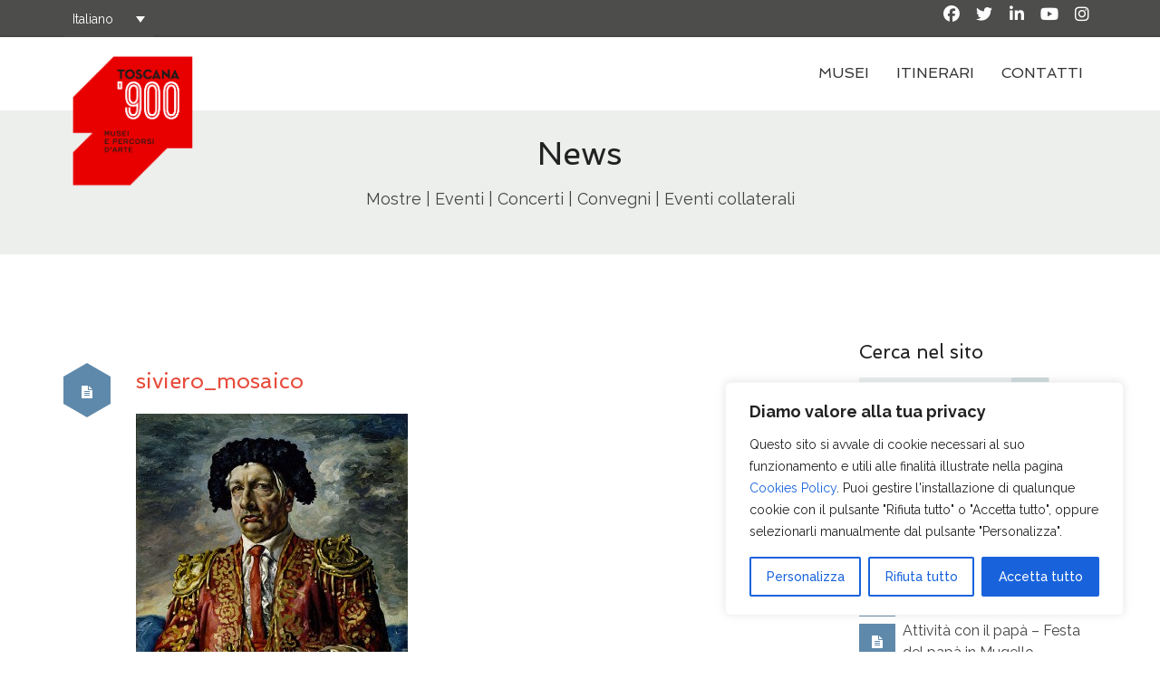

--- FILE ---
content_type: text/html; charset=utf-8
request_url: https://www.google.com/recaptcha/api2/anchor?ar=1&k=6Lf_lIYUAAAAAMrK9utT8DNtTuxnxlIAm1H4jHHZ&co=aHR0cHM6Ly93d3cudG9zY2FuYTkwMC5jb206NDQz&hl=en&v=PoyoqOPhxBO7pBk68S4YbpHZ&size=invisible&anchor-ms=20000&execute-ms=30000&cb=cq50orv89b7f
body_size: 48467
content:
<!DOCTYPE HTML><html dir="ltr" lang="en"><head><meta http-equiv="Content-Type" content="text/html; charset=UTF-8">
<meta http-equiv="X-UA-Compatible" content="IE=edge">
<title>reCAPTCHA</title>
<style type="text/css">
/* cyrillic-ext */
@font-face {
  font-family: 'Roboto';
  font-style: normal;
  font-weight: 400;
  font-stretch: 100%;
  src: url(//fonts.gstatic.com/s/roboto/v48/KFO7CnqEu92Fr1ME7kSn66aGLdTylUAMa3GUBHMdazTgWw.woff2) format('woff2');
  unicode-range: U+0460-052F, U+1C80-1C8A, U+20B4, U+2DE0-2DFF, U+A640-A69F, U+FE2E-FE2F;
}
/* cyrillic */
@font-face {
  font-family: 'Roboto';
  font-style: normal;
  font-weight: 400;
  font-stretch: 100%;
  src: url(//fonts.gstatic.com/s/roboto/v48/KFO7CnqEu92Fr1ME7kSn66aGLdTylUAMa3iUBHMdazTgWw.woff2) format('woff2');
  unicode-range: U+0301, U+0400-045F, U+0490-0491, U+04B0-04B1, U+2116;
}
/* greek-ext */
@font-face {
  font-family: 'Roboto';
  font-style: normal;
  font-weight: 400;
  font-stretch: 100%;
  src: url(//fonts.gstatic.com/s/roboto/v48/KFO7CnqEu92Fr1ME7kSn66aGLdTylUAMa3CUBHMdazTgWw.woff2) format('woff2');
  unicode-range: U+1F00-1FFF;
}
/* greek */
@font-face {
  font-family: 'Roboto';
  font-style: normal;
  font-weight: 400;
  font-stretch: 100%;
  src: url(//fonts.gstatic.com/s/roboto/v48/KFO7CnqEu92Fr1ME7kSn66aGLdTylUAMa3-UBHMdazTgWw.woff2) format('woff2');
  unicode-range: U+0370-0377, U+037A-037F, U+0384-038A, U+038C, U+038E-03A1, U+03A3-03FF;
}
/* math */
@font-face {
  font-family: 'Roboto';
  font-style: normal;
  font-weight: 400;
  font-stretch: 100%;
  src: url(//fonts.gstatic.com/s/roboto/v48/KFO7CnqEu92Fr1ME7kSn66aGLdTylUAMawCUBHMdazTgWw.woff2) format('woff2');
  unicode-range: U+0302-0303, U+0305, U+0307-0308, U+0310, U+0312, U+0315, U+031A, U+0326-0327, U+032C, U+032F-0330, U+0332-0333, U+0338, U+033A, U+0346, U+034D, U+0391-03A1, U+03A3-03A9, U+03B1-03C9, U+03D1, U+03D5-03D6, U+03F0-03F1, U+03F4-03F5, U+2016-2017, U+2034-2038, U+203C, U+2040, U+2043, U+2047, U+2050, U+2057, U+205F, U+2070-2071, U+2074-208E, U+2090-209C, U+20D0-20DC, U+20E1, U+20E5-20EF, U+2100-2112, U+2114-2115, U+2117-2121, U+2123-214F, U+2190, U+2192, U+2194-21AE, U+21B0-21E5, U+21F1-21F2, U+21F4-2211, U+2213-2214, U+2216-22FF, U+2308-230B, U+2310, U+2319, U+231C-2321, U+2336-237A, U+237C, U+2395, U+239B-23B7, U+23D0, U+23DC-23E1, U+2474-2475, U+25AF, U+25B3, U+25B7, U+25BD, U+25C1, U+25CA, U+25CC, U+25FB, U+266D-266F, U+27C0-27FF, U+2900-2AFF, U+2B0E-2B11, U+2B30-2B4C, U+2BFE, U+3030, U+FF5B, U+FF5D, U+1D400-1D7FF, U+1EE00-1EEFF;
}
/* symbols */
@font-face {
  font-family: 'Roboto';
  font-style: normal;
  font-weight: 400;
  font-stretch: 100%;
  src: url(//fonts.gstatic.com/s/roboto/v48/KFO7CnqEu92Fr1ME7kSn66aGLdTylUAMaxKUBHMdazTgWw.woff2) format('woff2');
  unicode-range: U+0001-000C, U+000E-001F, U+007F-009F, U+20DD-20E0, U+20E2-20E4, U+2150-218F, U+2190, U+2192, U+2194-2199, U+21AF, U+21E6-21F0, U+21F3, U+2218-2219, U+2299, U+22C4-22C6, U+2300-243F, U+2440-244A, U+2460-24FF, U+25A0-27BF, U+2800-28FF, U+2921-2922, U+2981, U+29BF, U+29EB, U+2B00-2BFF, U+4DC0-4DFF, U+FFF9-FFFB, U+10140-1018E, U+10190-1019C, U+101A0, U+101D0-101FD, U+102E0-102FB, U+10E60-10E7E, U+1D2C0-1D2D3, U+1D2E0-1D37F, U+1F000-1F0FF, U+1F100-1F1AD, U+1F1E6-1F1FF, U+1F30D-1F30F, U+1F315, U+1F31C, U+1F31E, U+1F320-1F32C, U+1F336, U+1F378, U+1F37D, U+1F382, U+1F393-1F39F, U+1F3A7-1F3A8, U+1F3AC-1F3AF, U+1F3C2, U+1F3C4-1F3C6, U+1F3CA-1F3CE, U+1F3D4-1F3E0, U+1F3ED, U+1F3F1-1F3F3, U+1F3F5-1F3F7, U+1F408, U+1F415, U+1F41F, U+1F426, U+1F43F, U+1F441-1F442, U+1F444, U+1F446-1F449, U+1F44C-1F44E, U+1F453, U+1F46A, U+1F47D, U+1F4A3, U+1F4B0, U+1F4B3, U+1F4B9, U+1F4BB, U+1F4BF, U+1F4C8-1F4CB, U+1F4D6, U+1F4DA, U+1F4DF, U+1F4E3-1F4E6, U+1F4EA-1F4ED, U+1F4F7, U+1F4F9-1F4FB, U+1F4FD-1F4FE, U+1F503, U+1F507-1F50B, U+1F50D, U+1F512-1F513, U+1F53E-1F54A, U+1F54F-1F5FA, U+1F610, U+1F650-1F67F, U+1F687, U+1F68D, U+1F691, U+1F694, U+1F698, U+1F6AD, U+1F6B2, U+1F6B9-1F6BA, U+1F6BC, U+1F6C6-1F6CF, U+1F6D3-1F6D7, U+1F6E0-1F6EA, U+1F6F0-1F6F3, U+1F6F7-1F6FC, U+1F700-1F7FF, U+1F800-1F80B, U+1F810-1F847, U+1F850-1F859, U+1F860-1F887, U+1F890-1F8AD, U+1F8B0-1F8BB, U+1F8C0-1F8C1, U+1F900-1F90B, U+1F93B, U+1F946, U+1F984, U+1F996, U+1F9E9, U+1FA00-1FA6F, U+1FA70-1FA7C, U+1FA80-1FA89, U+1FA8F-1FAC6, U+1FACE-1FADC, U+1FADF-1FAE9, U+1FAF0-1FAF8, U+1FB00-1FBFF;
}
/* vietnamese */
@font-face {
  font-family: 'Roboto';
  font-style: normal;
  font-weight: 400;
  font-stretch: 100%;
  src: url(//fonts.gstatic.com/s/roboto/v48/KFO7CnqEu92Fr1ME7kSn66aGLdTylUAMa3OUBHMdazTgWw.woff2) format('woff2');
  unicode-range: U+0102-0103, U+0110-0111, U+0128-0129, U+0168-0169, U+01A0-01A1, U+01AF-01B0, U+0300-0301, U+0303-0304, U+0308-0309, U+0323, U+0329, U+1EA0-1EF9, U+20AB;
}
/* latin-ext */
@font-face {
  font-family: 'Roboto';
  font-style: normal;
  font-weight: 400;
  font-stretch: 100%;
  src: url(//fonts.gstatic.com/s/roboto/v48/KFO7CnqEu92Fr1ME7kSn66aGLdTylUAMa3KUBHMdazTgWw.woff2) format('woff2');
  unicode-range: U+0100-02BA, U+02BD-02C5, U+02C7-02CC, U+02CE-02D7, U+02DD-02FF, U+0304, U+0308, U+0329, U+1D00-1DBF, U+1E00-1E9F, U+1EF2-1EFF, U+2020, U+20A0-20AB, U+20AD-20C0, U+2113, U+2C60-2C7F, U+A720-A7FF;
}
/* latin */
@font-face {
  font-family: 'Roboto';
  font-style: normal;
  font-weight: 400;
  font-stretch: 100%;
  src: url(//fonts.gstatic.com/s/roboto/v48/KFO7CnqEu92Fr1ME7kSn66aGLdTylUAMa3yUBHMdazQ.woff2) format('woff2');
  unicode-range: U+0000-00FF, U+0131, U+0152-0153, U+02BB-02BC, U+02C6, U+02DA, U+02DC, U+0304, U+0308, U+0329, U+2000-206F, U+20AC, U+2122, U+2191, U+2193, U+2212, U+2215, U+FEFF, U+FFFD;
}
/* cyrillic-ext */
@font-face {
  font-family: 'Roboto';
  font-style: normal;
  font-weight: 500;
  font-stretch: 100%;
  src: url(//fonts.gstatic.com/s/roboto/v48/KFO7CnqEu92Fr1ME7kSn66aGLdTylUAMa3GUBHMdazTgWw.woff2) format('woff2');
  unicode-range: U+0460-052F, U+1C80-1C8A, U+20B4, U+2DE0-2DFF, U+A640-A69F, U+FE2E-FE2F;
}
/* cyrillic */
@font-face {
  font-family: 'Roboto';
  font-style: normal;
  font-weight: 500;
  font-stretch: 100%;
  src: url(//fonts.gstatic.com/s/roboto/v48/KFO7CnqEu92Fr1ME7kSn66aGLdTylUAMa3iUBHMdazTgWw.woff2) format('woff2');
  unicode-range: U+0301, U+0400-045F, U+0490-0491, U+04B0-04B1, U+2116;
}
/* greek-ext */
@font-face {
  font-family: 'Roboto';
  font-style: normal;
  font-weight: 500;
  font-stretch: 100%;
  src: url(//fonts.gstatic.com/s/roboto/v48/KFO7CnqEu92Fr1ME7kSn66aGLdTylUAMa3CUBHMdazTgWw.woff2) format('woff2');
  unicode-range: U+1F00-1FFF;
}
/* greek */
@font-face {
  font-family: 'Roboto';
  font-style: normal;
  font-weight: 500;
  font-stretch: 100%;
  src: url(//fonts.gstatic.com/s/roboto/v48/KFO7CnqEu92Fr1ME7kSn66aGLdTylUAMa3-UBHMdazTgWw.woff2) format('woff2');
  unicode-range: U+0370-0377, U+037A-037F, U+0384-038A, U+038C, U+038E-03A1, U+03A3-03FF;
}
/* math */
@font-face {
  font-family: 'Roboto';
  font-style: normal;
  font-weight: 500;
  font-stretch: 100%;
  src: url(//fonts.gstatic.com/s/roboto/v48/KFO7CnqEu92Fr1ME7kSn66aGLdTylUAMawCUBHMdazTgWw.woff2) format('woff2');
  unicode-range: U+0302-0303, U+0305, U+0307-0308, U+0310, U+0312, U+0315, U+031A, U+0326-0327, U+032C, U+032F-0330, U+0332-0333, U+0338, U+033A, U+0346, U+034D, U+0391-03A1, U+03A3-03A9, U+03B1-03C9, U+03D1, U+03D5-03D6, U+03F0-03F1, U+03F4-03F5, U+2016-2017, U+2034-2038, U+203C, U+2040, U+2043, U+2047, U+2050, U+2057, U+205F, U+2070-2071, U+2074-208E, U+2090-209C, U+20D0-20DC, U+20E1, U+20E5-20EF, U+2100-2112, U+2114-2115, U+2117-2121, U+2123-214F, U+2190, U+2192, U+2194-21AE, U+21B0-21E5, U+21F1-21F2, U+21F4-2211, U+2213-2214, U+2216-22FF, U+2308-230B, U+2310, U+2319, U+231C-2321, U+2336-237A, U+237C, U+2395, U+239B-23B7, U+23D0, U+23DC-23E1, U+2474-2475, U+25AF, U+25B3, U+25B7, U+25BD, U+25C1, U+25CA, U+25CC, U+25FB, U+266D-266F, U+27C0-27FF, U+2900-2AFF, U+2B0E-2B11, U+2B30-2B4C, U+2BFE, U+3030, U+FF5B, U+FF5D, U+1D400-1D7FF, U+1EE00-1EEFF;
}
/* symbols */
@font-face {
  font-family: 'Roboto';
  font-style: normal;
  font-weight: 500;
  font-stretch: 100%;
  src: url(//fonts.gstatic.com/s/roboto/v48/KFO7CnqEu92Fr1ME7kSn66aGLdTylUAMaxKUBHMdazTgWw.woff2) format('woff2');
  unicode-range: U+0001-000C, U+000E-001F, U+007F-009F, U+20DD-20E0, U+20E2-20E4, U+2150-218F, U+2190, U+2192, U+2194-2199, U+21AF, U+21E6-21F0, U+21F3, U+2218-2219, U+2299, U+22C4-22C6, U+2300-243F, U+2440-244A, U+2460-24FF, U+25A0-27BF, U+2800-28FF, U+2921-2922, U+2981, U+29BF, U+29EB, U+2B00-2BFF, U+4DC0-4DFF, U+FFF9-FFFB, U+10140-1018E, U+10190-1019C, U+101A0, U+101D0-101FD, U+102E0-102FB, U+10E60-10E7E, U+1D2C0-1D2D3, U+1D2E0-1D37F, U+1F000-1F0FF, U+1F100-1F1AD, U+1F1E6-1F1FF, U+1F30D-1F30F, U+1F315, U+1F31C, U+1F31E, U+1F320-1F32C, U+1F336, U+1F378, U+1F37D, U+1F382, U+1F393-1F39F, U+1F3A7-1F3A8, U+1F3AC-1F3AF, U+1F3C2, U+1F3C4-1F3C6, U+1F3CA-1F3CE, U+1F3D4-1F3E0, U+1F3ED, U+1F3F1-1F3F3, U+1F3F5-1F3F7, U+1F408, U+1F415, U+1F41F, U+1F426, U+1F43F, U+1F441-1F442, U+1F444, U+1F446-1F449, U+1F44C-1F44E, U+1F453, U+1F46A, U+1F47D, U+1F4A3, U+1F4B0, U+1F4B3, U+1F4B9, U+1F4BB, U+1F4BF, U+1F4C8-1F4CB, U+1F4D6, U+1F4DA, U+1F4DF, U+1F4E3-1F4E6, U+1F4EA-1F4ED, U+1F4F7, U+1F4F9-1F4FB, U+1F4FD-1F4FE, U+1F503, U+1F507-1F50B, U+1F50D, U+1F512-1F513, U+1F53E-1F54A, U+1F54F-1F5FA, U+1F610, U+1F650-1F67F, U+1F687, U+1F68D, U+1F691, U+1F694, U+1F698, U+1F6AD, U+1F6B2, U+1F6B9-1F6BA, U+1F6BC, U+1F6C6-1F6CF, U+1F6D3-1F6D7, U+1F6E0-1F6EA, U+1F6F0-1F6F3, U+1F6F7-1F6FC, U+1F700-1F7FF, U+1F800-1F80B, U+1F810-1F847, U+1F850-1F859, U+1F860-1F887, U+1F890-1F8AD, U+1F8B0-1F8BB, U+1F8C0-1F8C1, U+1F900-1F90B, U+1F93B, U+1F946, U+1F984, U+1F996, U+1F9E9, U+1FA00-1FA6F, U+1FA70-1FA7C, U+1FA80-1FA89, U+1FA8F-1FAC6, U+1FACE-1FADC, U+1FADF-1FAE9, U+1FAF0-1FAF8, U+1FB00-1FBFF;
}
/* vietnamese */
@font-face {
  font-family: 'Roboto';
  font-style: normal;
  font-weight: 500;
  font-stretch: 100%;
  src: url(//fonts.gstatic.com/s/roboto/v48/KFO7CnqEu92Fr1ME7kSn66aGLdTylUAMa3OUBHMdazTgWw.woff2) format('woff2');
  unicode-range: U+0102-0103, U+0110-0111, U+0128-0129, U+0168-0169, U+01A0-01A1, U+01AF-01B0, U+0300-0301, U+0303-0304, U+0308-0309, U+0323, U+0329, U+1EA0-1EF9, U+20AB;
}
/* latin-ext */
@font-face {
  font-family: 'Roboto';
  font-style: normal;
  font-weight: 500;
  font-stretch: 100%;
  src: url(//fonts.gstatic.com/s/roboto/v48/KFO7CnqEu92Fr1ME7kSn66aGLdTylUAMa3KUBHMdazTgWw.woff2) format('woff2');
  unicode-range: U+0100-02BA, U+02BD-02C5, U+02C7-02CC, U+02CE-02D7, U+02DD-02FF, U+0304, U+0308, U+0329, U+1D00-1DBF, U+1E00-1E9F, U+1EF2-1EFF, U+2020, U+20A0-20AB, U+20AD-20C0, U+2113, U+2C60-2C7F, U+A720-A7FF;
}
/* latin */
@font-face {
  font-family: 'Roboto';
  font-style: normal;
  font-weight: 500;
  font-stretch: 100%;
  src: url(//fonts.gstatic.com/s/roboto/v48/KFO7CnqEu92Fr1ME7kSn66aGLdTylUAMa3yUBHMdazQ.woff2) format('woff2');
  unicode-range: U+0000-00FF, U+0131, U+0152-0153, U+02BB-02BC, U+02C6, U+02DA, U+02DC, U+0304, U+0308, U+0329, U+2000-206F, U+20AC, U+2122, U+2191, U+2193, U+2212, U+2215, U+FEFF, U+FFFD;
}
/* cyrillic-ext */
@font-face {
  font-family: 'Roboto';
  font-style: normal;
  font-weight: 900;
  font-stretch: 100%;
  src: url(//fonts.gstatic.com/s/roboto/v48/KFO7CnqEu92Fr1ME7kSn66aGLdTylUAMa3GUBHMdazTgWw.woff2) format('woff2');
  unicode-range: U+0460-052F, U+1C80-1C8A, U+20B4, U+2DE0-2DFF, U+A640-A69F, U+FE2E-FE2F;
}
/* cyrillic */
@font-face {
  font-family: 'Roboto';
  font-style: normal;
  font-weight: 900;
  font-stretch: 100%;
  src: url(//fonts.gstatic.com/s/roboto/v48/KFO7CnqEu92Fr1ME7kSn66aGLdTylUAMa3iUBHMdazTgWw.woff2) format('woff2');
  unicode-range: U+0301, U+0400-045F, U+0490-0491, U+04B0-04B1, U+2116;
}
/* greek-ext */
@font-face {
  font-family: 'Roboto';
  font-style: normal;
  font-weight: 900;
  font-stretch: 100%;
  src: url(//fonts.gstatic.com/s/roboto/v48/KFO7CnqEu92Fr1ME7kSn66aGLdTylUAMa3CUBHMdazTgWw.woff2) format('woff2');
  unicode-range: U+1F00-1FFF;
}
/* greek */
@font-face {
  font-family: 'Roboto';
  font-style: normal;
  font-weight: 900;
  font-stretch: 100%;
  src: url(//fonts.gstatic.com/s/roboto/v48/KFO7CnqEu92Fr1ME7kSn66aGLdTylUAMa3-UBHMdazTgWw.woff2) format('woff2');
  unicode-range: U+0370-0377, U+037A-037F, U+0384-038A, U+038C, U+038E-03A1, U+03A3-03FF;
}
/* math */
@font-face {
  font-family: 'Roboto';
  font-style: normal;
  font-weight: 900;
  font-stretch: 100%;
  src: url(//fonts.gstatic.com/s/roboto/v48/KFO7CnqEu92Fr1ME7kSn66aGLdTylUAMawCUBHMdazTgWw.woff2) format('woff2');
  unicode-range: U+0302-0303, U+0305, U+0307-0308, U+0310, U+0312, U+0315, U+031A, U+0326-0327, U+032C, U+032F-0330, U+0332-0333, U+0338, U+033A, U+0346, U+034D, U+0391-03A1, U+03A3-03A9, U+03B1-03C9, U+03D1, U+03D5-03D6, U+03F0-03F1, U+03F4-03F5, U+2016-2017, U+2034-2038, U+203C, U+2040, U+2043, U+2047, U+2050, U+2057, U+205F, U+2070-2071, U+2074-208E, U+2090-209C, U+20D0-20DC, U+20E1, U+20E5-20EF, U+2100-2112, U+2114-2115, U+2117-2121, U+2123-214F, U+2190, U+2192, U+2194-21AE, U+21B0-21E5, U+21F1-21F2, U+21F4-2211, U+2213-2214, U+2216-22FF, U+2308-230B, U+2310, U+2319, U+231C-2321, U+2336-237A, U+237C, U+2395, U+239B-23B7, U+23D0, U+23DC-23E1, U+2474-2475, U+25AF, U+25B3, U+25B7, U+25BD, U+25C1, U+25CA, U+25CC, U+25FB, U+266D-266F, U+27C0-27FF, U+2900-2AFF, U+2B0E-2B11, U+2B30-2B4C, U+2BFE, U+3030, U+FF5B, U+FF5D, U+1D400-1D7FF, U+1EE00-1EEFF;
}
/* symbols */
@font-face {
  font-family: 'Roboto';
  font-style: normal;
  font-weight: 900;
  font-stretch: 100%;
  src: url(//fonts.gstatic.com/s/roboto/v48/KFO7CnqEu92Fr1ME7kSn66aGLdTylUAMaxKUBHMdazTgWw.woff2) format('woff2');
  unicode-range: U+0001-000C, U+000E-001F, U+007F-009F, U+20DD-20E0, U+20E2-20E4, U+2150-218F, U+2190, U+2192, U+2194-2199, U+21AF, U+21E6-21F0, U+21F3, U+2218-2219, U+2299, U+22C4-22C6, U+2300-243F, U+2440-244A, U+2460-24FF, U+25A0-27BF, U+2800-28FF, U+2921-2922, U+2981, U+29BF, U+29EB, U+2B00-2BFF, U+4DC0-4DFF, U+FFF9-FFFB, U+10140-1018E, U+10190-1019C, U+101A0, U+101D0-101FD, U+102E0-102FB, U+10E60-10E7E, U+1D2C0-1D2D3, U+1D2E0-1D37F, U+1F000-1F0FF, U+1F100-1F1AD, U+1F1E6-1F1FF, U+1F30D-1F30F, U+1F315, U+1F31C, U+1F31E, U+1F320-1F32C, U+1F336, U+1F378, U+1F37D, U+1F382, U+1F393-1F39F, U+1F3A7-1F3A8, U+1F3AC-1F3AF, U+1F3C2, U+1F3C4-1F3C6, U+1F3CA-1F3CE, U+1F3D4-1F3E0, U+1F3ED, U+1F3F1-1F3F3, U+1F3F5-1F3F7, U+1F408, U+1F415, U+1F41F, U+1F426, U+1F43F, U+1F441-1F442, U+1F444, U+1F446-1F449, U+1F44C-1F44E, U+1F453, U+1F46A, U+1F47D, U+1F4A3, U+1F4B0, U+1F4B3, U+1F4B9, U+1F4BB, U+1F4BF, U+1F4C8-1F4CB, U+1F4D6, U+1F4DA, U+1F4DF, U+1F4E3-1F4E6, U+1F4EA-1F4ED, U+1F4F7, U+1F4F9-1F4FB, U+1F4FD-1F4FE, U+1F503, U+1F507-1F50B, U+1F50D, U+1F512-1F513, U+1F53E-1F54A, U+1F54F-1F5FA, U+1F610, U+1F650-1F67F, U+1F687, U+1F68D, U+1F691, U+1F694, U+1F698, U+1F6AD, U+1F6B2, U+1F6B9-1F6BA, U+1F6BC, U+1F6C6-1F6CF, U+1F6D3-1F6D7, U+1F6E0-1F6EA, U+1F6F0-1F6F3, U+1F6F7-1F6FC, U+1F700-1F7FF, U+1F800-1F80B, U+1F810-1F847, U+1F850-1F859, U+1F860-1F887, U+1F890-1F8AD, U+1F8B0-1F8BB, U+1F8C0-1F8C1, U+1F900-1F90B, U+1F93B, U+1F946, U+1F984, U+1F996, U+1F9E9, U+1FA00-1FA6F, U+1FA70-1FA7C, U+1FA80-1FA89, U+1FA8F-1FAC6, U+1FACE-1FADC, U+1FADF-1FAE9, U+1FAF0-1FAF8, U+1FB00-1FBFF;
}
/* vietnamese */
@font-face {
  font-family: 'Roboto';
  font-style: normal;
  font-weight: 900;
  font-stretch: 100%;
  src: url(//fonts.gstatic.com/s/roboto/v48/KFO7CnqEu92Fr1ME7kSn66aGLdTylUAMa3OUBHMdazTgWw.woff2) format('woff2');
  unicode-range: U+0102-0103, U+0110-0111, U+0128-0129, U+0168-0169, U+01A0-01A1, U+01AF-01B0, U+0300-0301, U+0303-0304, U+0308-0309, U+0323, U+0329, U+1EA0-1EF9, U+20AB;
}
/* latin-ext */
@font-face {
  font-family: 'Roboto';
  font-style: normal;
  font-weight: 900;
  font-stretch: 100%;
  src: url(//fonts.gstatic.com/s/roboto/v48/KFO7CnqEu92Fr1ME7kSn66aGLdTylUAMa3KUBHMdazTgWw.woff2) format('woff2');
  unicode-range: U+0100-02BA, U+02BD-02C5, U+02C7-02CC, U+02CE-02D7, U+02DD-02FF, U+0304, U+0308, U+0329, U+1D00-1DBF, U+1E00-1E9F, U+1EF2-1EFF, U+2020, U+20A0-20AB, U+20AD-20C0, U+2113, U+2C60-2C7F, U+A720-A7FF;
}
/* latin */
@font-face {
  font-family: 'Roboto';
  font-style: normal;
  font-weight: 900;
  font-stretch: 100%;
  src: url(//fonts.gstatic.com/s/roboto/v48/KFO7CnqEu92Fr1ME7kSn66aGLdTylUAMa3yUBHMdazQ.woff2) format('woff2');
  unicode-range: U+0000-00FF, U+0131, U+0152-0153, U+02BB-02BC, U+02C6, U+02DA, U+02DC, U+0304, U+0308, U+0329, U+2000-206F, U+20AC, U+2122, U+2191, U+2193, U+2212, U+2215, U+FEFF, U+FFFD;
}

</style>
<link rel="stylesheet" type="text/css" href="https://www.gstatic.com/recaptcha/releases/PoyoqOPhxBO7pBk68S4YbpHZ/styles__ltr.css">
<script nonce="zjaXa9PWYShqZXzLLx2mKw" type="text/javascript">window['__recaptcha_api'] = 'https://www.google.com/recaptcha/api2/';</script>
<script type="text/javascript" src="https://www.gstatic.com/recaptcha/releases/PoyoqOPhxBO7pBk68S4YbpHZ/recaptcha__en.js" nonce="zjaXa9PWYShqZXzLLx2mKw">
      
    </script></head>
<body><div id="rc-anchor-alert" class="rc-anchor-alert"></div>
<input type="hidden" id="recaptcha-token" value="[base64]">
<script type="text/javascript" nonce="zjaXa9PWYShqZXzLLx2mKw">
      recaptcha.anchor.Main.init("[\x22ainput\x22,[\x22bgdata\x22,\x22\x22,\[base64]/[base64]/[base64]/[base64]/[base64]/UltsKytdPUU6KEU8MjA0OD9SW2wrK109RT4+NnwxOTI6KChFJjY0NTEyKT09NTUyOTYmJk0rMTxjLmxlbmd0aCYmKGMuY2hhckNvZGVBdChNKzEpJjY0NTEyKT09NTYzMjA/[base64]/[base64]/[base64]/[base64]/[base64]/[base64]/[base64]\x22,\[base64]\\u003d\x22,\[base64]/CkVwDDMOqWmDDslLCgsKKwo3ClsKWTXYzwrrDscK8wowcw5otw7nDjAbCpsKsw7dnw5Vtw49AwoZ+DcK1CUTDsMO8wrLDtsO9KsKdw7DDnW8SfMOBY2/Dr0N2R8KJFcONw6ZUeHJLwocLwpTCj8Oqe0XDrMKSBcOGHMOIw73CuTJ/ZMKPwqpiM1nCtDfCkSDDrcKVwr9+Gm7Cm8KgwqzDvjxlYsOSw5PDgMKFSGHDocORwr4ZMHF1w64Gw7HDicOtGcOWw5zCu8K5w4MWw5ZFwqUAw6nDvcK3RcOabETCm8KgRFQtA0rCoChiRznCpMKycsOpwqwCw5Frw5xJw7fCtcKdwpBew6/CqMKHw6h4w6HDl8OewpstBMO1NcOtQ8OzCnZPGwTChsOIPcKkw4fDnMKhw7XCoFE0wpPCu14BKFHClHfDhF7CicOzRB7CtsK/[base64]/CuyhVw4fCo8OOw78BW01mDcKQPRnCrzXChFUiwoPDk8Onw6zDvRjDtyNfOBVufMKRwrspJMOfw619wpxNOcK6wrvDlsO/[base64]/[base64]/CrnkNw6zCrcOUC8Kvwqssw4sswqfCs8Oqe8OWU3rCnMKSw7rDiAHCuH/Dq8KNwo0qH8O0fWUpG8KfHcK4IsKNYmAQFMKqwpAGEmXClMKmQsOlw6Ekwr8Ub1R9w4dNw47DlMK7acKMwp4Jw7rDgMKmwpDDi3skRMKNwp/[base64]/DcK5w4zCj2zCk3jCqcKrw6TCpT59w43DhDp+asOswqrDhW7Cpid+wpPCs0cUw7zCvcKSJ8KRScKzw5rDkEY9bnfDvnx6w6dwJBrDgiAuwqLDlcO/flNuwqJVwrAlwocMw7VpDcOSccOjwpZXwq0kQG7Ds10uD8OywoLCiBxqwp4KwoXDmsOWE8KFOsOQPG4jwrYYwqLCr8OCcMK9JENICsOlNADDi0zDnWDDrsKDTsOUw68+FsOuw73Cl1c2wrvCoMOSeMKAwrvCnzPDpnV1woIbw7ARwrNBwrc2w4JcY8Kcc8Kuw7/DisOMJsKGGTHDqhgdZMOBwpfDksOEw7hBa8OOM8OTwoDDnsOvSXlVw6PCm3/DjsO/CcOMwrPCiz/CnRFvScONHQZRFcO5w5Niw5IhwqTCqMOGPgx5w4DCuwXDjcKVSxNBw5DCizrCoMO9wrLDmU3CryARNBfDmhY6JMKhwoHCpjfDkcOINQrCjQdsC0R6VsKIfU/CkcOTwqtFw4IMw51UKcKEwrXDhcO/wozDjG7CvkIxJMKyEsOdM1TCr8OtSQ0FT8KifE1fOTDDoMOuwp3DhF/Dq8Kmw5ohw58ewpMAwoYXX37CvMOzA8KUKcOCDMKAQMKHwo19w5ViKmAmQxRrw5HDjW/[base64]/DlmdFO23DnT3CuHZZGAoBDsKjwqB1bsKOwrjCl8KrSMO5wqDCk8OCFxZeAyfDksOQw4odfEfDtW4aGQo7NsORXSLCrMKgw5oBWDVrXQ3CpMKBDsKIWMKvwofDjMOiLlTDhirDsjshw4vDqMOdfWvClXQIa0bDgzN/w7E7OcOfKAHDtDfDssKYeWQXN0TDijsOw54/ZVM0wo9IwrM7dmfDoMOTwovCu04nQ8KXMcKcSMOPDB01C8KzasKWw6Qjw5rCjC5LMQjDixUiecKsfyB3Dy57B0U8WBLCl2jClVrDhCZawp0Gw5VmZcKcD0s4HMK/[base64]/Cq13DumAZw5QDwpYZLcKjwrrDkWwjwqzChz/ClMK5JsO2w7IYGMKqCAltDMO8w6diwrXDnBbDksOTw4HDpcKXwqo7w6XCoE/DlsKUCMKrwo7Cr8OdwprCoE/CvFsjURfCrAMEw4M6w5TDvDvDsMK/w7TDrGYJC8Oaw4XCl8KlAcO8wr8gw5vDrsOVw6/DicOUw7fDq8OBOgAiSSEaw7ZuLsOvH8KeRDlTXzxUw6rDm8OVwqFFwpvDngonwpcywojCpw/CqA1hwoHDnivCucKjRSpUfBvCpMK8c8OjwqECd8Knwo7CpDfClcO1N8ONAibDhwgDwrDCiyLCkAgfYcKIw7LDlirCtsKuHsKEblI9X8Oywrp3CjHCjCPCr2hPYMOAEsO9w43DoCbDv8OCQiTCtHLCgl8YI8KPwp/DgQnChw7CgVfDkUvDimPCtAJcWzrCmMO5P8OcwqvCo8OKRgs2wq7DosOlwqlrVBUbbMKGwoQ7GMO/w69kw5XCrMK4GSILwqHCiygOw7rDu2lOwokCwpxcaFHCisOPw6LCo8KIUjfClAHCvsKdGMO5woBneHDDjlDDg0sPK8Ogw4xRTsOPFzXCmRjDkgBTw5JqCw/Dh8Orw6xpwq3DoVDCiXx1EytEGMOVXSQ8w6BEH8O4w4E/woVfUEgrw6QFwpnDjMO8LMKGw7LCuBvClXZ5HgLDpcKQK2hBworCoirCqcK5wpoTaDPDrcOaCUnCs8OQM3IiU8K3UMO9w7ZtRlLDs8Onw5HDuzLDscKvbsKAYcKuf8O/dyYiFcK6wqHDsFJ1w50XBXbDsBTDrSjCqcO3DykTw4LDhcOZwpTCi8OOwoAQwrcbw4Qtw7pKw6Q2woTDlMKtw4V8wpYlR2jCkcKOwpEHwqhbw5kWJcOiO8KAw6PCssOhw6E5aHXDtcOvw4PChUTDlMODw4rCmcOOwr8AT8OSR8KET8O/esKLwpUyKsO8JAJ4w7DCnwgXw70Uw5XDrTDDtMOpdsOSIxnDpMK3w5TDkVZpwrU6aCgrw5E7ccK9PMOjw5NpOhl4wqhuAirCu2BJacOicR4GcMKxw5fCtwROe8K8VMKCEMO/JiHDmkrDmMOCwqfCicKfwofDhsOVUsKqwosaV8KHw7QswrjCii0Owop1w7rDmC3Doj4kOMOPBsOoVykpwqMfZ8KaMMOFdEBbNnbDhBPDtRfChgHCoMOzcMOdwpLDpRVNwowjScK5LgjCrcOkw5ReIXt+w7hdw6wdbcO+woNKcWnDmwJlw59/[base64]/O8OmdRoPw7vCgD9zwq/[base64]/[base64]/worDvMOTwr/DtwzCkyzCjGIhw6zCgBLCg8OTwqjDtwPDl8Kbwpdbw7dqw5Mbw5AtEQ/Cox/Dk1UWw7PCqSJUJsO4wps9w41CLsKPwr/CsMOiMMOuwpTDnh/DiQnCsnfChcK7M2p9wpdhHSEiwqbDkSkvXBXDgMKDHcK3ZlbDoMO0FMOWCcKJFwXDshDCisOGTHcGYcO0bcKzwrvDk2DDunc3wqvDi8OFU8OCw5HCnX/Du8ORw7nDjMKmJMKgw6/DmjJzw4ZUPsKVw5fDj1N8Q1DCmzUJw7XDncKDRsOTwo/Dv8K6NsKSw4JdasOSb8K8BMKVGlo/[base64]/[base64]/DoURAwq1HZ8OkE8Kywp7CvMOCwrXCvXt/wrVNwrjDk8OHw5jDhT3DlcKiRsOww73CoixPB3s9DxHChsKowoROw7ZbwrY9IcKAIcKIwpvDpw/Cnj8Bw60LDkHDpcKGwoVGeABZA8KKwok4U8OXaGVkw6NYwqFHAj/CosOrw4LCkcOCEx0ew5zDlMKHwrXDrVDDgXLDl3/CpsOFw6Naw6cKw5nDvxPCpWgDwqghay/[base64]/CncKsVnJrdMK9wpjCm8Ozw7fDpcOIwpTDj8OAw7rCmg1+YcKvwo8UQyMtw4DCnhjCp8O3w4bDocO5ZsOMwqfClMKXw5vCk0RKwqU0bcOzwod/[base64]/CgsOmSAjCmMO2TcKPw69uRcOMwpJQw7NswpjCrcOywowQRgTCgsOADCkUworCvlVhFcOXVCvDp0x5RGvDpsKdR3HChcOvw4pZwoTCmsKiB8K+YSPDjsOmGl5LZEMBV8OmFl0vwo9NXsO6w6/CumdiMF/[base64]/G8KhS057UG/[base64]/Du0XCgcK5w5vDucOAwpDCtcOeesOrAcK5UMOOw5JdwpdIw4Zow7HCscO/w7Y3XcKKYmvDuQbCjwbDuMKzwoPCvjPCnMOzdmRwX3rCn27DhsOaPcKUeTnCg8KGDVQrfMKNKEPDrsKTbcOCw41gPGRCwqTCssKnwp/[base64]/fxbDqWLDksO/w5tBacOPw6V2BsOgwrfCusKLw6LDpMK4wrpTw4kIQsObwpFLwpPDlCdoJsOWw7bCjnp5wqrCosOqFhRdw6N6wqXCp8O2wpUUOMK3wqpBwq/DicOrV8K8RsOtwo0xEBvDuMKrw4lsfjDDiTrDsi9Lw67DsXsUwrXDgMOmccKJUzsDwqvCu8K1K2LDicKbC07DpXDDqBXDiC03XMORA8KiRcOBw6pTw48NwqDDr8OEwqrCsRjCosODwpg3w7zDqF/Dl1JsKTssFBzCscOYwp0OKcOFwoZLwoRQwoAjX8Kyw7fCkMOHNTMxAcOjwo55w7DCtSNOGsO0RX3CvcK9LsOoUcOZw5Qfw55xAcO5G8KJO8Ozw63DsMKuw4fCrMOiBifCrMOjw4Y4w4zDiQpEw6Rdw6jCvh8Ow47ChWBPw5/DqMKfMVIBB8Khw7MzA1LDrXTDrcKJwqMfwqHCtkPDtMKPw7UhQi0uwrE+w6DCg8KXXMKtwoTDt8Knw6I7w5vDncORwrYOGsK8wrUXwonCq1MTHykuw4jDjloCw7XCq8KXI8OUw5RmDMOIfsOCwosJw7jDksO9wq/CjzzDtgLCqQDDjBTCs8OpfGTDksO8w7RBZH3DhhzDh0DDrTbDgS04wr/[base64]/Cng7CjMOywrzCq8K/HwrDlR7CvsKuS8OFPgsaKUZKw6nDh8OWwqI6wqNjw5J0w6kxAGQOR2ENw6vDuE5aAcK2wpPDosKWJhXDpcKICnsMwoEaccO9woPCksO4w75fXFBKw5cufcKdImjDscKXw5ADw6jDvsOXAcKCPsOpQ8O4IMKbwqHDpsO3wqbCnyXCqMOkZ8OxwpQYBH/DgQjCqsO8w4rCucOaw6/CrUXDhMO2w7oXEcKlacKTDiUZwqIBw5EfbCU1TMO9AiDCvRLCv8O/QwzClTnDsGUdIMKuwq7CgsOBw79Nw6cJw6l+QsOMU8KbScKCwqIrecKVwrQ6GTzCscK1QsKuwq3CusOiPMKTIz/DsVFEw55dWDHCmDUuC8KHwpnDjUjDvhJmBMOZWVbCkgXCvMO2YMKjwqPDiG12FsOTPsO+woIVwpjDpynDqCE6wqnDkcObVcO4WMKxw75cw6xyc8OgNSAKw7sZIEPDncKew7cLF8KowqHDtXhuFMOtwovDksONw5XDhHIgC8K0N8Oaw7BjDmoKw7s/wrbDj8KOwpBAUHLCpRbClsKOwpd1wrZ/wpvChwhtL8O2Ty5rw7vDr1XDnsOJw7BqwprDvsOpZm9TZcKGwqHDvsKrMcOxwqd+w4oHw7daO8OGw5bCjsOfw6bCt8OCwoUgK8OBLGDCsgp3wrUSwrlTXsK9dyB3JFPDr8KmZAVJPEdiwrItw5LCox/CvkdgwrAcBcOSAMOIwrxNa8O+TGQ/wq/[base64]/[base64]/wqNMAk18w4QOAcKJwqkiIAHDqStiVzzCr8Kpw5HDjMOCw6pFPWPCvwrCuhPDnsOeCQXCgQPDqMK0w5cdwrHDv8KLQsKRw7E/GAN9worDn8KicRhhOMOFfsO9eXXCmcOBwr97HMOhAzcvw7TCvMOQcsOcwpjCu2LCo2MGbzIDXFPDkcOFwqvCmVsSTMO4HMOcw4DDhMOMC8OcwqkgGMOjwpwXwqEWwpjCjMKnLsK/wrfDjcKTGcOZw7fDqcKrw5nDuGfCqix4w5lMM8KnwrXCrsKNM8KEwpjCuMOkJzFjw4PDiMOqVMKvdsKxw68UQcOlOcOUw7ldcsKgdhtzwr3CpsOuJDBCDcKCwqzDmC9ISxjCmMOIScOmGCw/VzHCksKZJWEde0seV8KleFnDqsOafsKnKMOlwoLCjsOhZRzCoRNqw7XDhcONw6fDksOUGBDDq37CjMO3w4NPMzXCgsO1wq/Ci8KgAsKVw6t7FXvDvW5OExPDosOMDDzDqnPDuj9wwqtYYT/CjnQlwoTDtAo1wq3CncO1w5LCvB/DhsKpw6dswoLCkMOZw6Azw5JgwrvDtjPCpcOsEUVMVMKgViMlBsOywrHCrcOZw47CoMKlwp7CnMO+YUjDgcOpwrHDpsOuZkUCw4hYCVUAYMKfb8OzHMKDw65ew4VVRk0ww6/CmnNpwoJww5vCsCZGwp7CjMOhwo/Cngx/bApAegDChcOsDVk/woJ9CsOPw5VGV8OPdcKbw6/[base64]/[base64]/CgQRJJ3fDpy3DimgjwqdmM8KDw7HCocKOCw8mw4/[base64]/[base64]/CkAIsVsO/w5/[base64]/A8OLKTN2alkOX8Kdw6lIwodawqoKw74Zw4NMw54Nw4vDu8OyAg9IwrtKSRbDusKVN8KLw6/CvcKaF8O4CB3ChmLCqcKYQ1zCrsOgwrfCq8OlUMOSb8O7HsKwT0rDl8KfFyFuwq8CEcOrw6sewqHDiMKLMDR2wqkjXMKHaMK4NxLDjGzDvsKNPcOfaMOdf8Ksai5nw4Qmw5Qhw49XXsOnw7DCvU/Dh8KOw4bCv8K8wq3CjsOZw4DDrcOOw7/DrTtUfWtgSMKmwqE0ZEfCgj3Dkx3CncKHMcKfw6MnZcKSD8KAcMKhb3pbIMO2F3VUbEDCkBXDkRRQAMK6w4LDjcO2w6wwEU/DjkAxwr3DmgvCvFlTwqTDusKXEyPDoHvCrsOydHLDkXTCgMOSMcOWYMKBw7TDu8KUwrc5wqrCsMOPUXnCrCbChDrCiGNUwoHChhcgZkkkXcOnXMKxw6XDnMKFIcOAwp87cMO0wqDDrcKPw6nDmMKiwr/ChCXCnjrCuEdHHGHDhjnCtFfCuMO1A8KFUXU7DF/ClMKHM17DpMOCwqfDiMOnLTM1wrPDlzfCtsK6w4Znw5xrOMK6EsKBQ8OlEhLDmmfCnMO6IUB7w694wqVowrvCvlQ8Pk8vNcONw4N7UhfDmsKWYcKoOsK+wo1Jw4vDuHDCn3nClHjDvMKXCcObAUpARRAAKsOCHsO6OMKgIlQ/wpLCsFfDlsKPAsOVwpfCu8KywpliSMO/wozCvTzCssKQwqLCvw1YwrZcw5DCjsK3w6nDkE3DuhEqwpvDssKFw4AowprDrGIUwpnDiGttFsKyKcKyw4Mzw69swo3Dr8OcEicBw4F/wqrCi1jDsm3DnUHDoWoPw71cZ8OBRn3DnEcaQVRXX8KawpPDhU1vw7zCvcO+wpbDswZff0Npwr/DrEjCgmsxH1lZXMKkwq4iWMOSw5LDlFwAGcOkwpXCl8O/XcKKJMKUwqNqScKxGho5FcOqw7fCv8OWwpwhw61McXzCmA7DmcKiw5DDm8OhARdbf0QPTnjCnBbDlBLDrwpHwoHCrWfCuTHCv8KWw4BAwrkOKER6PsOew4PDhhUNwq7Cny9OwrLCtk0cw4IXw5Fpw7FRwpfCjMO6DcOSwrhhflpBw4/[base64]/CvS47LcK6UlLDuMK9wpbChWjDtzTCgcOydXdPw4nChSLCogXCiWB3NcKoSMOfD3vDk8KowobDpcKidyzCnmg1GsKVFsOLwpBkw6/CnsOPKsKLw6vCljTCswrClUgTCcO9ZgswwojDhgYXX8Obwr7CoFTDiAgywoV1wqU3KU7Cs0/DvEfDpwfDjnnCkT/CqcODwosSw7AAw4vCr2NYwoEJwrzCkl3Co8KTwpTDssKrYMK2wok8Cydcwp/[base64]/CinkmwpjCicOvwrTCuMKkwpjCg8KbKcKgwoRvwosiw6d4w5nCuio2w47CoQjDkkLDvQh1acKBwohtw7VWUcO/wozDpMOHbD3CuykDegfCrsO5OsKhwoTDtRfCiXM+ZMKjw6lNw6BROggYw5DDosOLb8KEYsK2woNvw6jDqGDDicKTGzXDt1/[base64]/DgcKfw7zCs8K2w47DqMKoCCvCiy3DgcOOwpbDjMO1b8KDw47Dll8UJRsbWcOrQUp/E8OUEsO3C2VywpLCtcKidsKIAlwYwoXCg2gCwppBD8Kcwr7DuHgjwrJ5U8KBw6LCtsOZw6vCjMKWCsK3UBlBBCjDvsOVw7cawohla3Mww7jDiG7DncO0w7PDvsOtwoDCqcOLwpkCd8KmQB3ClQ7Dm8OUwp4+RsKSI3HDty/DiMOpw5jDj8KcUyXCqsKUFSfDvkYJVMOFwozDrcKTwokFN1ULQVTCuMKbw602Q8OmBm/[base64]/Cmkw4HkPDhlXDrcOTw58FdsKRWMKtw51KQ8KHLcOBwqXCrl/CrcKvw7ANTMOhS3MaJMOvw6vCl8OAw43Cu3dPw6AhwrnCgWUMGBhmw6/Csi7DmRU5MiEIGhZ7wrzDsUdkXipFK8O7w5gKwr/CkMKPcMK9wqdgC8OuNcKoSkpow4LDoQPDlMK+wpjCmkTDr1HDrTYbTRcWTw8fVsK2wptIwp9XIyIWw7XCkjEQw6PCn0pRwqI5JFbCu0Ahw73CqcKFwqphT3nCiW3Dm8K7FMKBwoLDqUwdBsKawpPDrMKLLUoDwr3Cq8OUCcOlwq/[base64]/[base64]/CjDzDk8OfbwbDplrDg8OkwrHDpTjDi0XCsMO9w79FMCvCjWwow6tew5pSw6BoOsO7DgVzw5/CjMKRw6DCsAfCoSjCpCPCoW7CuzxVV8OSDXVnC8KnwoTDpQM6w53CpCfDjcKrDsKiI3XDjMKvwrPCuS3ClB57w6HDiBhQdRRUwrlHT8O4IsKjw4DCpEzCu3fCncKVXsKFFSQBEzkIw7HCvsKdw7DDux5LRS7CiBN9OsKabxtRIh/DmWHClCg2wq5jw5cBfMOuwqBJw4dfw65gR8KaSnMyRT/ClV3DsT0Rc30yGRHCuMOpw58DwpPDgcOSwoQtwqLCmsOMbxp0w7jDpxPCr1A1QcOPI8KhwqLCqMK2wrHCrsO7W3/DvMOdRCrDrXtYOFtMwosowq8ywrjClcO4wrHClMKnwrArHRjDskERw4/[base64]/CqsO1VMORw63Ck8K6CsOKOsOuDw/DncKrESrDg8KEOsOgQjXCgcO7b8Oew7ZVTMKNw6HDtkV2wrYhZxkDwpTDlDzDoMObwpHDqMKJNy9fw7nDmsOnwpjCoz/[base64]/DrkPDvsKpAV9HUBwBDyvCksOmHsOrw4JNVMKTw4BfE3DCo37CtnTCpSPCqsOSDj/DhMOoJ8KQw4kUTcKPGjPCvcOXPhs/B8K5FSgzw69KacODdCvDt8KpwprCpjw2QcKZX0gNw6QRwqzCgcOYGcO7bsOdw55ywqrDosKjw7TDgyITLcOmwoR/w6LDomUswp7DjRbClsKVwrBgwpHDlQ/DjDp8w4MuTcKtw5LCp2bDusKfwpnDmMOyw7QVGsOgwokJFMK+cMKiScKIw73Dvi1hw49gaF4OMGc+SWnDncK+cgnDrcO1VMKzw73CnkPDh8K1aDEeB8OnWAY9UcOgEBPDjg0tLMKnw5/Cl8K1NhLDgCHDosKdwq7CtcKwccKAw6PCiCXCjMKDw41mwrcqMhLDojEcwqddwq0dfR90wqnCtMKdFsObC1/Dm0gIwrTDrMOPw4fDm2REw6XDucK1WsK2XEladj/DgXwST8KFwo/Dm0QQGEhkWynCmWTDpR5LwoQ4KR/[base64]/ChjfCq8KdYFB3wpxYwq1Cwp3DjMOlfU04wqnCpMO8wp7Dt8KSw7fDvcKgZHjCvxELTMK5wpTDrAMhwoZYL0XCoiJNw5bCrsKIITXCnMK7fcOWw4nCqjVNEcKfwp/CnxFsDMO5w68sw4tIw5zDvQvDpjwrIMOpw6QuwrIjw6gzaMO+XS/[base64]/w7HDv11zGh/Co2QFIMKnw6Y8wrTCsRd2wrjDrSvDjMOaw47DoMOKw7PCpcK7wpNqdMKkOQLClcOMHcOrdMKNwqBDw6zDu3Eqw6zDvCh4w6/DrC5eYiTCi1HCl8K+w7/DmMOXw4cdCwF/wrLCqcKXdcOIw5MfwqrDrcOmw7nDssOwLcOSw6PDiU8Zw5FdbhI/w6I0AcOUXRpuw542wq/CkmQ8wqrCj8KtRHJkVljDjjPCt8KOw5HCncKVw6VTE2MRwpfDsmHDnMKtXX4hwrPCksK6wqAEKQFLw4DDi0PDnsKLwqkuHcKsZMKiw6PDn1bDnMKcwqVSwrtiGsOew7VKb8KQw5rCtsKew5PCtErChcKlwoREw7NnwoBzWsOQw5B0w6/[base64]/wpjDpsOZw5/CrnxqwpRWwoRgX0BRw7pHwp42w7/[base64]/WMO9U2bDkMOSwqZZw7cKQMOZwqrDvR3CkcKKaxNxwqYfw7fCvwHDvijClRotwpobFz/CosO5wrrDhMKcZcOEwrvCsjzDk2FWc1XDvQ4UThlnwpvCmsKHCMO+w7Ffw67DmVPDs8O/[base64]/ChMOqDsOVc8KKA3zChzjDmMO9woDDrsOlw50/wqbCpcKEwrrCusOfRiVuSMKUwqlyw6fCuSNSSG/DnE0pdsK9w47DssODwo9qZMKzZcOabsOBwrvChQZrcsOUw4/CqwTCgMOnXXwMwq3DhDwUMMO1V0HCqMOmw6U8wrFLwofDpj5Mw6rDt8OIw7rDv3N3wpDDjMOXWGdZwpzCvcKoVcK8wqxbfEJTwoUxwrTCintZwrnCujYCYTzDkj7ConTDn8OWDcO6wrhrfBzDk0DDtDvCjULDggQ7w7dTwqRkw7jClCzDi2TCscO+WCnCh1/CrcOrKsOGPFhnK0XCmG4ewpTDo8Kjw47CvcK9wrLDkSXDn07DqkDCkj/DtsKgB8KvwroJw6thKWFswqbCrW9cw652OEBuw6JKB8KtMCbCrxRkwrIvIMKdOcKtwpwxw4fDvMOqWsKpK8OSLXMpw73DpsKlXUVqdsKywokwwo/Djy/Dh3/DksOYwqARfD8ja2grwqZdw5oqw4pDw6UWHTsWIUbCrCkbwoJNwqdtw57ClcO5w4zDnRLCq8O6NGzDgjrDucKqwp03w5YfHCXCoMKaRxpzSR9rAG/Cn1lbw6jDlcOBNsO7T8K2Zw40w4gfwpbDj8OqwptgT8ORwqRUXcOpw7FBwpQFAjpkwo3ClsOqw67CssKafsKsw6Q1wpTCucOSwqdsw58dwo7Djw0bUxPCk8K/R8KdwphbdsOgCcKsZDbCmcOzEVB9wpzCmsKvOsKoCHzCnCLCscK4FsKKDMOSBcOJwqowwq7DqkcswqMhSsORw7TDvcOeTlYUw67CjMOIWMKwUVAJwoJvdcOGwqFRA8KhGMKZwrsfw4jCgVM5PcKbFMKkFEXDqsO0ecOmw6TCsRIAbWobUhswKiEsw6LDpCd/YMOSw4rDj8Otw5bDi8OYecOMwqPDt8Ogw7DDiQ4xc8O2NB/Di8KVw742w47DgsK9MMObbz7DjS/[base64]/[base64]/CjsKUwo9lw7rDvl/[base64]/DgMOyw57DnMOEw5ZnKsK3w7vChcKYLUPDqnLCrsOxNsKWUcOKw67DgMKGWQZdc2LChlQhT8O7V8KaT0InSDs6wpgvwrzCkcKtPjAfMcOGwpnDmsO1dcO8wr/[base64]/w7XCv8Omw4bDgcKFw5VzesKyesKCw7lawqnCgiLCo8KcwpzCmU7Dsw5yLzHCqsKaw5wUwpXDhUbCl8O/QcKlLcK2w7jDi8Orw7NBwrzCmWnChcKTw63Dk17Cn8OZcsK8SMOtcTPCisKrQsKJEk1+wrxGw4XDvlLDrsOYw6lIw6IIR3hRw6HDucKowrvDkMOsw4HCjsKEw7YbwqdKPcKFQcOuw6rCrMKVw5DDuMKqw5Qgw5DDjXRQSkkNecOtwqkRworDry/[base64]/Cr0V/ecO/ZWVoQSXCjmDDrsKnC1U3w6LDo3FhwrF6NQ/DmX9ywrXDqF3CgnQSdWJ9w7PCph0gQcO3w6E7wpTDuisOw6PCnRdrZMOQVcOLGsOzOsOsakDDjgJAw4rCuyTDqQNQb8Ktw74YwpTDgMOxV8OdBGXDk8OkdsKjWMKKw53DgMKXGCh5W8OTw4XCkm7CtUNRwq8XVMOhw57DscOBQBUqSMKGw7/DuHhPV8Knw6TDukbCqcO1wo1dWCFtwoXDv0nCtMOlw54uwqbDgcKcwq7Ck04HVTXDgcKvBsOZwoPCsMKdw7g9wpTCscOtOjDDmsKFQDLCocKVen7CpyPCk8O4fmvCgRfCksOTw5prY8KyHsK+LMKpMAXDssOIUMOrG8OsGcKPwrPDjsO/Vxprw5nCv8O3FFTCisO9B8O1M8ODw6tGwplLWcK0w6HDk8OofsO/[base64]/CnMO4w5zDisONwpQqwqnDq8KKw70YwogaCcOYEsOmU8KJdsOrw7/CgMOsw4rCjcK5IE5tACojwrfDrMKhVmTCk0Y4LMOUOMKkw6TCocKtQcONRsKyw5XDt8KHwoDCjMOpKX4Mw79iwokMBsOgBMOmP8OXw4dGFsKgAUrCgkjDncKhwpMrUkLChyHDk8KFRsOqDMO/NsOEwr1ADMKPRDJ+axXDrXnDlMOawrRmPlTCnRpHfXlvdVVCZsOewpvDrMO/XMOnFnorTxrCssO1U8KsGcK4w6VaX8Oyw7k+HcKKwrBrAF4Fa20cZzkJR8OxLFHClE/CtlUfw6JDwqzCu8OwElUsw5lFVsKAwqrCi8K4w7bCjcOfw7HDtsO1BcKtwp44woDDtVXDhcKCa8OZXsOmVgfDl1N/w40SdMOawpnDp1BVwoAYQsOjEBjDuMOJw6xmwofCuUQCw4nCq1t6w6DDrwEpwp4xw4VPPSnCrsOEPMOzw6wswqjCk8KMwqLCnGfDocK0a8OFw4zDl8KHf8O4wq/[base64]/CtsKQw4Ipw7bCgl5BKcOmVj/DisKvPsOKw707wpoCNHnCpcKmICXCoU9qwqk8b8OOwqbCuQ3CgMKowoZyw5HDshYawrE6wrXDmzvDmVDDhcKJw73CuwPDhcKyw4PCgcOmwoE9w4XDthZTc2BGwoFmesK/bsKbFMOQwrJZSC7CqVPDvQnCt8KpL13Dt8KQwrrCrS86w4vCtsOmNi/CgGtlQ8KAOh7DnUZKBmVDDcOPLF4lZnvDkg3DhW/DucKBw5PCrcOiIsOmFGrDo8KPUkYSPsKmw5IzNh/DrT5sCMKywr3CpsOzfsOawq7CsX3DgsOGw40+wqvDuQfDo8O5w4xCwp8pwq/DuMKpWcKkwpdmw7jDkljDhiRKw7LDhivCoCHDjsOlLsOFMcOAKG85wrpEwoB1wrbDjAwccgQWw61zE8K3Iz0pwqDCp0IjHC7CkMOwRsOdwq5rw6vCqsO6c8OYw67Ds8KtYwjChMKHYMOsw5vCrnNNw40nw57DscK7X1QJw5nDnjsJw7vDvk/CgmkoRmnCu8KTw77Cqy9Aw6rDmMKxBGlcw6DDhXAuwqzCk34qw53DhMKvRcKEw4Rnw7cyY8OeYw7DrsKPHMO0Sg7ColgMUDF8GG/ChW1GHyvDpsOHLA80w5xPwqgoElAoOcOKwpPCuVfCj8OnPRXCscKndXMOwqwVwrhMW8OrdMORw6lCwrXCv8OswoUKwogRw6xoCwbCsGvCpMKkeX97w7zDs2/[base64]/[base64]/wrhCT28efVPCmS3DmcK3w5cTw7Utw5rDlnhRP1XChFwrN8O5FkVIe8KpOcKSwprCmMOrw7DCgngCc8O5w5bDgsO8YQjChzk6wo7Dv8KKGsKII30iw5TDuGUeYS4bw5w1wpoNFsO3UMKmCB/Cj8KnRFnClsKKJlvChsKXEBwIPT9QVMK0wrY0DU9UwoJQGiDCuAsnNDwbSiBVJiPDrcO1w7zCpsOKfMO5W3bCtiPDncKuVMKmw4nDhhUfIjB7w4DDrcOuf0fDuMKrwr9mUMKZw7k+wq7Ciz7Ck8O+Ri5POQopQMKLbHIJw5/[base64]/DpGsWTy5FT8KCW8KOwqXDg8Oiw6QCEMO8woHDpMO/wpkeAVUpd8KVw4pkWcKvAx7CuFjCsmIWd8Ozw7HDgFU8N2YAwqzDr0YVwpDDg3QyW2EdBMOjdRJKw7XCj2nCoMKbWcKfwoDCrDxXw7tSXmpwYxzCg8K/w4pcwpTCksOEG1BjVsKtURDCqUrDucKyW2AOS2XCp8K2NkF6fSQqw5wtw7fDsRXDocOZQsOUekrDl8OpbyfDrcKoWQM/w73CpEXDksOtw5TDg8KwwqJvw7rDr8OzRhjCjl7DvT8IwqM3w4PCrQ1WwpDCnz3CikJ1w6LDtH0CFMOSw43Coh3DnzJiwo4hw5HClMKKw7NvKFBWCsKmBMKHCMOcwrZbw6PCicKiw58ZFwc2OcKqKTMjKXgIwr7DlBvCuiAVUD0lw6rCrzdew6DCq3Mdw6/DtCjCqsOQD8KnLGg5wprDlMKVw6/[base64]/w5kLw6xmw47Cp8OgNsKyw603wowBRXbDjMKswpjCjT46w4HChMKgCMOmw5U7wr3DuS/[base64]/wq3DvsOtwrjCscKkOgbDr0TDicO5DcK2w4RDc20KUgHDg25mwrfDmVpxcsOhwrTCp8OWdgszwqoBwpHCoXnDoGUHw4wOSMOEcxcgwpHCiW3CrTgfX0zCvU9nQ8KWb8OBwrbDqBAZw6NwGsK4w4bCnMOgNcK3w4/[base64]/wrArUcKvwp3DpFLClkHDkiDCpcONwpPCk8K6W8OYamADw5lpJk18SsOLY1vCgsOfCcKow70iGinDtjQmT3vDjMKNw7IFRcKdUxxUw6wqwqokwoVAw4fCvHfClsK/ISseZ8KAe8OsScKJblVxwozDo0YDw7ceQCzCs8O7wqQRd2Bdw78ewrrCosKoCcKKIzMWfGbCl8KTEMKmXMOPU2c1AEDDs8OmasOvw5/DixnDn2B5X1vDtHg9fXQsw6HDiyHCjzHDt1nCisOOwr7DusOMJMOHDcO9wqhqbVVQRcKIw4rCkMK1SsO2KlJ/C8OWw7RJw4HDnWJFw5zDjcOFwpIVwph5w7LCoTDCnWrDg2DDt8KXR8KmSw5CwqHDtXzDvjU6VQHCrDLCr8KmwoLDocOeXU49woXDoMKRKxXCtsO6w7ZWw5dLe8K+N8ORJcK1wrgKT8Ojwq1pw5zDgxluDShJOcOhw4BcDcOVWRs9NUc9UcKvdMO2wqg/w6BiwqNTd8OhDMK/ZMOOVXrDuzRHw5cbw7fCnMKaFA9BUMO8wp42egbDjVbChXvCqRBdcTbCjC1scMOjEsOwcE3Ck8OkwofCmGbCosOfw7Y+KSxzwoIrw6bCrVMSw7nDuHNWTxjDssOdcgxHw4J+wpg2w5XCsgd+wq/Do8KWJQsAQw9EwqVYwpbDvhcFScO3cRYnw7jDosOHXsOWZknChcONDcKRwpjDssOdEzBfYWQaw4XCqUkjwpPCoMOTwoDCnMOcMw3Dim9YBXFfw6/Di8KzNRk5wqPCssKkVmUBTsKQNxhqw7wLwoxnLMOHwqRHw6TCklzCtMKJKMOzIHMSI0EGV8Oqw7oTYMOpwpo8wogNT0Eww5nDjmVZwrLDg1bDv8KSO8KqwpFlQcKdHcO9dsOQwrXDh1lKwqXCh8Ozw6Mbw5zDr8OVw7bCt3zClcO7w4wQJi/CjsO0ZhkiLcKlw4Mnw5cuHE5uwqkZwqBmAz7DoyMXJcOXN8OpUsKbwqsBw5Aqwr/[base64]/cyEiGsOOwr19eXwnwo3DrSpMd8KEw6bDo8K1C0zCtjpnYEDCl1/Dr8O6wpXCqR3Dl8KjwrLCsjLCvh7CsBwIUcKxSUYyR2vDtA1iL34Ywr3CmMOQLn83bB/[base64]/wofCmEsdKhfCimfCr8O/LsKtwr/DpCDCvVzCoCpTwoHCu8KoXE/Crx06PjHDqMK9C8KgKnDCvmLDqsKNAMKlFMKLwo/DqVMjwpHDs8KVMHQKw7zDlB/[base64]/CqsO5VsO0TMKMeMOow5jCklbCpGPCsMKPXnkPVEXDuhJ0KsO1WDwRLMOaD8KoaRYeFgBfDMK8w7gjw7FPw4vDmcO2FMOJwplaw67DsEw/w5FfUsOswrAGODwZwp5RQsOEw5AAGcKBw6rCrMKWw6Uaw7wCwqdkAm5BHMKKwq04IMOdwqzDscOZw6V9HcKgBDAEwowkYcKmw7TDrR0wwpLDr1I0wo8BwpHDqcO6wrnCjcKJw4PDg3BAwrfCrBsrJjDCqsKxw5o/GUR1CDfCtgHCp2Rswol9wqHDlnwgwr/CgDPDu2DCtcK8ZB3DgmbDhBMOdQzCnMKYakhXw6/CownDty/DjUJMwoPDlcOawp/[base64]/[base64]/wq/[base64]/Csy0ow6pFwrrDsiBaJ8KCZQjDtsKUwrZMewktXcKdwogrw57CpsOMwqUTwprDgXsXw48nBcOlf8Kvwoxow4TCgMKJw4LCnzVaeDfCu0h7NsKRwqjCvEN+IcK5MsOvwqjCo1UFaF7Dp8OmXA7CnGMsa8KcwpbDjcOFfBLDq0XCvsO/asOZHT3DtMOdKsKawr3Co0QTw6/DvcOKeMOTZsOIwq7CpSFQQwXDoifCqldbwrsdw6jCtcKpB8K/VMKcwodpI29pworCk8Kkw7nDo8Oqwow7Ywp/XcOAC8Onw6BmaV1swpxIw73Dg8KZw6Yxwp/DswZhwovCpVYbw4/DoMOOK2TDlMOdwq1Rw7PDnQTCi3bDtcK6w5cNwrHDkE7Cl8OQw6wRXcOgVHHDhsK3w5tAB8K+JcK9wopUw5d/EcOMwrA0w6w6M03CpRA4w7pQJj/DmjRTGRfCiBnCkFABw5UEw5XDv2ZDR8KoUcK/[base64]\x22],null,[\x22conf\x22,null,\x226Lf_lIYUAAAAAMrK9utT8DNtTuxnxlIAm1H4jHHZ\x22,0,null,null,null,1,[21,125,63,73,95,87,41,43,42,83,102,105,109,121],[1017145,420],0,null,null,null,null,0,null,0,null,700,1,null,0,\[base64]/76lBhnEnQkZnOKMAhmv8xEZ\x22,0,0,null,null,1,null,0,0,null,null,null,0],\x22https://www.toscana900.com:443\x22,null,[3,1,1],null,null,null,1,3600,[\x22https://www.google.com/intl/en/policies/privacy/\x22,\x22https://www.google.com/intl/en/policies/terms/\x22],\x22b1erYNllWbh/JHagQW5t/cnSghCYzrdCPUY3/99Y2r8\\u003d\x22,1,0,null,1,1769231646808,0,0,[16,187],null,[140],\x22RC-8X9tg5KxpOgjmA\x22,null,null,null,null,null,\x220dAFcWeA6qTdnu5Xxo_rtQEEBQeCD_chocQ5t8V5bIapfjYW_T3glt3XezbXOAZqDAoTMKeWNZoXgii_vOvOYSS25Bd9JlWksSMQ\x22,1769314446763]");
    </script></body></html>